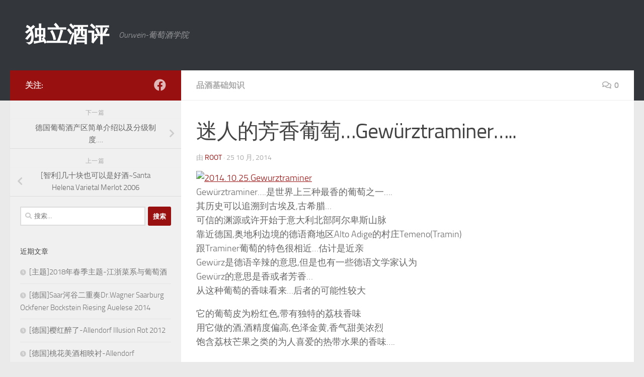

--- FILE ---
content_type: text/html; charset=UTF-8
request_url: https://www.ourwein.com/2014/10/25/%E8%BF%B7%E4%BA%BA%E7%9A%84%E8%8A%B3%E9%A6%99%E8%91%A1%E8%90%84-gewurztraminer/
body_size: 13857
content:
<!DOCTYPE html>
<html class="no-js" lang="zh-Hans">
<head>
  <meta charset="UTF-8">
  <meta name="viewport" content="width=device-width, initial-scale=1.0">
  <link rel="profile" href="https://gmpg.org/xfn/11" />
  <link rel="pingback" href="https://www.ourwein.com/xmlrpc.php">

  <title>迷人的芳香葡萄&#8230;Gewürztraminer&#8230;.. &#8211; 独立酒评</title>
<meta name='robots' content='max-image-preview:large' />
	<style>img:is([sizes="auto" i], [sizes^="auto," i]) { contain-intrinsic-size: 3000px 1500px }</style>
	<script>document.documentElement.className = document.documentElement.className.replace("no-js","js");</script>
<link rel='dns-prefetch' href='//www.ourwein.com' />
<link rel="alternate" type="application/rss+xml" title="独立酒评 &raquo; Feed" href="https://www.ourwein.com/feed/" />
<link rel="alternate" type="application/rss+xml" title="独立酒评 &raquo; 评论 Feed" href="https://www.ourwein.com/comments/feed/" />
<link rel="alternate" type="application/rss+xml" title="独立酒评 &raquo; 迷人的芳香葡萄&#8230;Gewürztraminer&#8230;.. 评论 Feed" href="https://www.ourwein.com/2014/10/25/%e8%bf%b7%e4%ba%ba%e7%9a%84%e8%8a%b3%e9%a6%99%e8%91%a1%e8%90%84-gewurztraminer/feed/" />
<script>
window._wpemojiSettings = {"baseUrl":"https:\/\/s.w.org\/images\/core\/emoji\/15.0.3\/72x72\/","ext":".png","svgUrl":"https:\/\/s.w.org\/images\/core\/emoji\/15.0.3\/svg\/","svgExt":".svg","source":{"concatemoji":"https:\/\/www.ourwein.com\/wp-includes\/js\/wp-emoji-release.min.js?ver=6.7.4"}};
/*! This file is auto-generated */
!function(i,n){var o,s,e;function c(e){try{var t={supportTests:e,timestamp:(new Date).valueOf()};sessionStorage.setItem(o,JSON.stringify(t))}catch(e){}}function p(e,t,n){e.clearRect(0,0,e.canvas.width,e.canvas.height),e.fillText(t,0,0);var t=new Uint32Array(e.getImageData(0,0,e.canvas.width,e.canvas.height).data),r=(e.clearRect(0,0,e.canvas.width,e.canvas.height),e.fillText(n,0,0),new Uint32Array(e.getImageData(0,0,e.canvas.width,e.canvas.height).data));return t.every(function(e,t){return e===r[t]})}function u(e,t,n){switch(t){case"flag":return n(e,"\ud83c\udff3\ufe0f\u200d\u26a7\ufe0f","\ud83c\udff3\ufe0f\u200b\u26a7\ufe0f")?!1:!n(e,"\ud83c\uddfa\ud83c\uddf3","\ud83c\uddfa\u200b\ud83c\uddf3")&&!n(e,"\ud83c\udff4\udb40\udc67\udb40\udc62\udb40\udc65\udb40\udc6e\udb40\udc67\udb40\udc7f","\ud83c\udff4\u200b\udb40\udc67\u200b\udb40\udc62\u200b\udb40\udc65\u200b\udb40\udc6e\u200b\udb40\udc67\u200b\udb40\udc7f");case"emoji":return!n(e,"\ud83d\udc26\u200d\u2b1b","\ud83d\udc26\u200b\u2b1b")}return!1}function f(e,t,n){var r="undefined"!=typeof WorkerGlobalScope&&self instanceof WorkerGlobalScope?new OffscreenCanvas(300,150):i.createElement("canvas"),a=r.getContext("2d",{willReadFrequently:!0}),o=(a.textBaseline="top",a.font="600 32px Arial",{});return e.forEach(function(e){o[e]=t(a,e,n)}),o}function t(e){var t=i.createElement("script");t.src=e,t.defer=!0,i.head.appendChild(t)}"undefined"!=typeof Promise&&(o="wpEmojiSettingsSupports",s=["flag","emoji"],n.supports={everything:!0,everythingExceptFlag:!0},e=new Promise(function(e){i.addEventListener("DOMContentLoaded",e,{once:!0})}),new Promise(function(t){var n=function(){try{var e=JSON.parse(sessionStorage.getItem(o));if("object"==typeof e&&"number"==typeof e.timestamp&&(new Date).valueOf()<e.timestamp+604800&&"object"==typeof e.supportTests)return e.supportTests}catch(e){}return null}();if(!n){if("undefined"!=typeof Worker&&"undefined"!=typeof OffscreenCanvas&&"undefined"!=typeof URL&&URL.createObjectURL&&"undefined"!=typeof Blob)try{var e="postMessage("+f.toString()+"("+[JSON.stringify(s),u.toString(),p.toString()].join(",")+"));",r=new Blob([e],{type:"text/javascript"}),a=new Worker(URL.createObjectURL(r),{name:"wpTestEmojiSupports"});return void(a.onmessage=function(e){c(n=e.data),a.terminate(),t(n)})}catch(e){}c(n=f(s,u,p))}t(n)}).then(function(e){for(var t in e)n.supports[t]=e[t],n.supports.everything=n.supports.everything&&n.supports[t],"flag"!==t&&(n.supports.everythingExceptFlag=n.supports.everythingExceptFlag&&n.supports[t]);n.supports.everythingExceptFlag=n.supports.everythingExceptFlag&&!n.supports.flag,n.DOMReady=!1,n.readyCallback=function(){n.DOMReady=!0}}).then(function(){return e}).then(function(){var e;n.supports.everything||(n.readyCallback(),(e=n.source||{}).concatemoji?t(e.concatemoji):e.wpemoji&&e.twemoji&&(t(e.twemoji),t(e.wpemoji)))}))}((window,document),window._wpemojiSettings);
</script>
<style id='wp-emoji-styles-inline-css'>

	img.wp-smiley, img.emoji {
		display: inline !important;
		border: none !important;
		box-shadow: none !important;
		height: 1em !important;
		width: 1em !important;
		margin: 0 0.07em !important;
		vertical-align: -0.1em !important;
		background: none !important;
		padding: 0 !important;
	}
</style>
<link rel='stylesheet' id='wp-block-library-css' href='https://www.ourwein.com/wp-includes/css/dist/block-library/style.min.css?ver=6.7.4' media='all' />
<style id='classic-theme-styles-inline-css'>
/*! This file is auto-generated */
.wp-block-button__link{color:#fff;background-color:#32373c;border-radius:9999px;box-shadow:none;text-decoration:none;padding:calc(.667em + 2px) calc(1.333em + 2px);font-size:1.125em}.wp-block-file__button{background:#32373c;color:#fff;text-decoration:none}
</style>
<style id='global-styles-inline-css'>
:root{--wp--preset--aspect-ratio--square: 1;--wp--preset--aspect-ratio--4-3: 4/3;--wp--preset--aspect-ratio--3-4: 3/4;--wp--preset--aspect-ratio--3-2: 3/2;--wp--preset--aspect-ratio--2-3: 2/3;--wp--preset--aspect-ratio--16-9: 16/9;--wp--preset--aspect-ratio--9-16: 9/16;--wp--preset--color--black: #000000;--wp--preset--color--cyan-bluish-gray: #abb8c3;--wp--preset--color--white: #ffffff;--wp--preset--color--pale-pink: #f78da7;--wp--preset--color--vivid-red: #cf2e2e;--wp--preset--color--luminous-vivid-orange: #ff6900;--wp--preset--color--luminous-vivid-amber: #fcb900;--wp--preset--color--light-green-cyan: #7bdcb5;--wp--preset--color--vivid-green-cyan: #00d084;--wp--preset--color--pale-cyan-blue: #8ed1fc;--wp--preset--color--vivid-cyan-blue: #0693e3;--wp--preset--color--vivid-purple: #9b51e0;--wp--preset--gradient--vivid-cyan-blue-to-vivid-purple: linear-gradient(135deg,rgba(6,147,227,1) 0%,rgb(155,81,224) 100%);--wp--preset--gradient--light-green-cyan-to-vivid-green-cyan: linear-gradient(135deg,rgb(122,220,180) 0%,rgb(0,208,130) 100%);--wp--preset--gradient--luminous-vivid-amber-to-luminous-vivid-orange: linear-gradient(135deg,rgba(252,185,0,1) 0%,rgba(255,105,0,1) 100%);--wp--preset--gradient--luminous-vivid-orange-to-vivid-red: linear-gradient(135deg,rgba(255,105,0,1) 0%,rgb(207,46,46) 100%);--wp--preset--gradient--very-light-gray-to-cyan-bluish-gray: linear-gradient(135deg,rgb(238,238,238) 0%,rgb(169,184,195) 100%);--wp--preset--gradient--cool-to-warm-spectrum: linear-gradient(135deg,rgb(74,234,220) 0%,rgb(151,120,209) 20%,rgb(207,42,186) 40%,rgb(238,44,130) 60%,rgb(251,105,98) 80%,rgb(254,248,76) 100%);--wp--preset--gradient--blush-light-purple: linear-gradient(135deg,rgb(255,206,236) 0%,rgb(152,150,240) 100%);--wp--preset--gradient--blush-bordeaux: linear-gradient(135deg,rgb(254,205,165) 0%,rgb(254,45,45) 50%,rgb(107,0,62) 100%);--wp--preset--gradient--luminous-dusk: linear-gradient(135deg,rgb(255,203,112) 0%,rgb(199,81,192) 50%,rgb(65,88,208) 100%);--wp--preset--gradient--pale-ocean: linear-gradient(135deg,rgb(255,245,203) 0%,rgb(182,227,212) 50%,rgb(51,167,181) 100%);--wp--preset--gradient--electric-grass: linear-gradient(135deg,rgb(202,248,128) 0%,rgb(113,206,126) 100%);--wp--preset--gradient--midnight: linear-gradient(135deg,rgb(2,3,129) 0%,rgb(40,116,252) 100%);--wp--preset--font-size--small: 13px;--wp--preset--font-size--medium: 20px;--wp--preset--font-size--large: 36px;--wp--preset--font-size--x-large: 42px;--wp--preset--spacing--20: 0.44rem;--wp--preset--spacing--30: 0.67rem;--wp--preset--spacing--40: 1rem;--wp--preset--spacing--50: 1.5rem;--wp--preset--spacing--60: 2.25rem;--wp--preset--spacing--70: 3.38rem;--wp--preset--spacing--80: 5.06rem;--wp--preset--shadow--natural: 6px 6px 9px rgba(0, 0, 0, 0.2);--wp--preset--shadow--deep: 12px 12px 50px rgba(0, 0, 0, 0.4);--wp--preset--shadow--sharp: 6px 6px 0px rgba(0, 0, 0, 0.2);--wp--preset--shadow--outlined: 6px 6px 0px -3px rgba(255, 255, 255, 1), 6px 6px rgba(0, 0, 0, 1);--wp--preset--shadow--crisp: 6px 6px 0px rgba(0, 0, 0, 1);}:where(.is-layout-flex){gap: 0.5em;}:where(.is-layout-grid){gap: 0.5em;}body .is-layout-flex{display: flex;}.is-layout-flex{flex-wrap: wrap;align-items: center;}.is-layout-flex > :is(*, div){margin: 0;}body .is-layout-grid{display: grid;}.is-layout-grid > :is(*, div){margin: 0;}:where(.wp-block-columns.is-layout-flex){gap: 2em;}:where(.wp-block-columns.is-layout-grid){gap: 2em;}:where(.wp-block-post-template.is-layout-flex){gap: 1.25em;}:where(.wp-block-post-template.is-layout-grid){gap: 1.25em;}.has-black-color{color: var(--wp--preset--color--black) !important;}.has-cyan-bluish-gray-color{color: var(--wp--preset--color--cyan-bluish-gray) !important;}.has-white-color{color: var(--wp--preset--color--white) !important;}.has-pale-pink-color{color: var(--wp--preset--color--pale-pink) !important;}.has-vivid-red-color{color: var(--wp--preset--color--vivid-red) !important;}.has-luminous-vivid-orange-color{color: var(--wp--preset--color--luminous-vivid-orange) !important;}.has-luminous-vivid-amber-color{color: var(--wp--preset--color--luminous-vivid-amber) !important;}.has-light-green-cyan-color{color: var(--wp--preset--color--light-green-cyan) !important;}.has-vivid-green-cyan-color{color: var(--wp--preset--color--vivid-green-cyan) !important;}.has-pale-cyan-blue-color{color: var(--wp--preset--color--pale-cyan-blue) !important;}.has-vivid-cyan-blue-color{color: var(--wp--preset--color--vivid-cyan-blue) !important;}.has-vivid-purple-color{color: var(--wp--preset--color--vivid-purple) !important;}.has-black-background-color{background-color: var(--wp--preset--color--black) !important;}.has-cyan-bluish-gray-background-color{background-color: var(--wp--preset--color--cyan-bluish-gray) !important;}.has-white-background-color{background-color: var(--wp--preset--color--white) !important;}.has-pale-pink-background-color{background-color: var(--wp--preset--color--pale-pink) !important;}.has-vivid-red-background-color{background-color: var(--wp--preset--color--vivid-red) !important;}.has-luminous-vivid-orange-background-color{background-color: var(--wp--preset--color--luminous-vivid-orange) !important;}.has-luminous-vivid-amber-background-color{background-color: var(--wp--preset--color--luminous-vivid-amber) !important;}.has-light-green-cyan-background-color{background-color: var(--wp--preset--color--light-green-cyan) !important;}.has-vivid-green-cyan-background-color{background-color: var(--wp--preset--color--vivid-green-cyan) !important;}.has-pale-cyan-blue-background-color{background-color: var(--wp--preset--color--pale-cyan-blue) !important;}.has-vivid-cyan-blue-background-color{background-color: var(--wp--preset--color--vivid-cyan-blue) !important;}.has-vivid-purple-background-color{background-color: var(--wp--preset--color--vivid-purple) !important;}.has-black-border-color{border-color: var(--wp--preset--color--black) !important;}.has-cyan-bluish-gray-border-color{border-color: var(--wp--preset--color--cyan-bluish-gray) !important;}.has-white-border-color{border-color: var(--wp--preset--color--white) !important;}.has-pale-pink-border-color{border-color: var(--wp--preset--color--pale-pink) !important;}.has-vivid-red-border-color{border-color: var(--wp--preset--color--vivid-red) !important;}.has-luminous-vivid-orange-border-color{border-color: var(--wp--preset--color--luminous-vivid-orange) !important;}.has-luminous-vivid-amber-border-color{border-color: var(--wp--preset--color--luminous-vivid-amber) !important;}.has-light-green-cyan-border-color{border-color: var(--wp--preset--color--light-green-cyan) !important;}.has-vivid-green-cyan-border-color{border-color: var(--wp--preset--color--vivid-green-cyan) !important;}.has-pale-cyan-blue-border-color{border-color: var(--wp--preset--color--pale-cyan-blue) !important;}.has-vivid-cyan-blue-border-color{border-color: var(--wp--preset--color--vivid-cyan-blue) !important;}.has-vivid-purple-border-color{border-color: var(--wp--preset--color--vivid-purple) !important;}.has-vivid-cyan-blue-to-vivid-purple-gradient-background{background: var(--wp--preset--gradient--vivid-cyan-blue-to-vivid-purple) !important;}.has-light-green-cyan-to-vivid-green-cyan-gradient-background{background: var(--wp--preset--gradient--light-green-cyan-to-vivid-green-cyan) !important;}.has-luminous-vivid-amber-to-luminous-vivid-orange-gradient-background{background: var(--wp--preset--gradient--luminous-vivid-amber-to-luminous-vivid-orange) !important;}.has-luminous-vivid-orange-to-vivid-red-gradient-background{background: var(--wp--preset--gradient--luminous-vivid-orange-to-vivid-red) !important;}.has-very-light-gray-to-cyan-bluish-gray-gradient-background{background: var(--wp--preset--gradient--very-light-gray-to-cyan-bluish-gray) !important;}.has-cool-to-warm-spectrum-gradient-background{background: var(--wp--preset--gradient--cool-to-warm-spectrum) !important;}.has-blush-light-purple-gradient-background{background: var(--wp--preset--gradient--blush-light-purple) !important;}.has-blush-bordeaux-gradient-background{background: var(--wp--preset--gradient--blush-bordeaux) !important;}.has-luminous-dusk-gradient-background{background: var(--wp--preset--gradient--luminous-dusk) !important;}.has-pale-ocean-gradient-background{background: var(--wp--preset--gradient--pale-ocean) !important;}.has-electric-grass-gradient-background{background: var(--wp--preset--gradient--electric-grass) !important;}.has-midnight-gradient-background{background: var(--wp--preset--gradient--midnight) !important;}.has-small-font-size{font-size: var(--wp--preset--font-size--small) !important;}.has-medium-font-size{font-size: var(--wp--preset--font-size--medium) !important;}.has-large-font-size{font-size: var(--wp--preset--font-size--large) !important;}.has-x-large-font-size{font-size: var(--wp--preset--font-size--x-large) !important;}
:where(.wp-block-post-template.is-layout-flex){gap: 1.25em;}:where(.wp-block-post-template.is-layout-grid){gap: 1.25em;}
:where(.wp-block-columns.is-layout-flex){gap: 2em;}:where(.wp-block-columns.is-layout-grid){gap: 2em;}
:root :where(.wp-block-pullquote){font-size: 1.5em;line-height: 1.6;}
</style>
<link rel='stylesheet' id='hueman-main-style-css' href='https://www.ourwein.com/wp-content/themes/hueman/assets/front/css/main.min.css?ver=3.7.27' media='all' />
<style id='hueman-main-style-inline-css'>
body { font-size:1.00rem; }@media only screen and (min-width: 720px) {
        .nav > li { font-size:1.00rem; }
      }.container-inner { max-width: 1280px; }.sidebar .widget { padding-left: 20px; padding-right: 20px; padding-top: 20px; }::selection { background-color: #991010; }
::-moz-selection { background-color: #991010; }a,a>span.hu-external::after,.themeform label .required,#flexslider-featured .flex-direction-nav .flex-next:hover,#flexslider-featured .flex-direction-nav .flex-prev:hover,.post-hover:hover .post-title a,.post-title a:hover,.sidebar.s1 .post-nav li a:hover i,.content .post-nav li a:hover i,.post-related a:hover,.sidebar.s1 .widget_rss ul li a,#footer .widget_rss ul li a,.sidebar.s1 .widget_calendar a,#footer .widget_calendar a,.sidebar.s1 .alx-tab .tab-item-category a,.sidebar.s1 .alx-posts .post-item-category a,.sidebar.s1 .alx-tab li:hover .tab-item-title a,.sidebar.s1 .alx-tab li:hover .tab-item-comment a,.sidebar.s1 .alx-posts li:hover .post-item-title a,#footer .alx-tab .tab-item-category a,#footer .alx-posts .post-item-category a,#footer .alx-tab li:hover .tab-item-title a,#footer .alx-tab li:hover .tab-item-comment a,#footer .alx-posts li:hover .post-item-title a,.comment-tabs li.active a,.comment-awaiting-moderation,.child-menu a:hover,.child-menu .current_page_item > a,.wp-pagenavi a{ color: #991010; }input[type="submit"],.themeform button[type="submit"],.sidebar.s1 .sidebar-top,.sidebar.s1 .sidebar-toggle,#flexslider-featured .flex-control-nav li a.flex-active,.post-tags a:hover,.sidebar.s1 .widget_calendar caption,#footer .widget_calendar caption,.author-bio .bio-avatar:after,.commentlist li.bypostauthor > .comment-body:after,.commentlist li.comment-author-admin > .comment-body:after{ background-color: #991010; }.post-format .format-container { border-color: #991010; }.sidebar.s1 .alx-tabs-nav li.active a,#footer .alx-tabs-nav li.active a,.comment-tabs li.active a,.wp-pagenavi a:hover,.wp-pagenavi a:active,.wp-pagenavi span.current{ border-bottom-color: #991010!important; }.sidebar.s2 .post-nav li a:hover i,
.sidebar.s2 .widget_rss ul li a,
.sidebar.s2 .widget_calendar a,
.sidebar.s2 .alx-tab .tab-item-category a,
.sidebar.s2 .alx-posts .post-item-category a,
.sidebar.s2 .alx-tab li:hover .tab-item-title a,
.sidebar.s2 .alx-tab li:hover .tab-item-comment a,
.sidebar.s2 .alx-posts li:hover .post-item-title a { color: #82b965; }
.sidebar.s2 .sidebar-top,.sidebar.s2 .sidebar-toggle,.post-comments,.jp-play-bar,.jp-volume-bar-value,.sidebar.s2 .widget_calendar caption{ background-color: #82b965; }.sidebar.s2 .alx-tabs-nav li.active a { border-bottom-color: #82b965; }
.post-comments::before { border-right-color: #82b965; }
      .search-expand,
              #nav-topbar.nav-container { background-color: #26272b}@media only screen and (min-width: 720px) {
                #nav-topbar .nav ul { background-color: #26272b; }
              }.is-scrolled #header .nav-container.desktop-sticky,
              .is-scrolled #header .search-expand { background-color: #26272b; background-color: rgba(38,39,43,0.90) }.is-scrolled .topbar-transparent #nav-topbar.desktop-sticky .nav ul { background-color: #26272b; background-color: rgba(38,39,43,0.95) }#header { background-color: #33363b; }
@media only screen and (min-width: 720px) {
  #nav-header .nav ul { background-color: #33363b; }
}
        #header #nav-mobile { background-color: #33363b; }.is-scrolled #header #nav-mobile { background-color: #33363b; background-color: rgba(51,54,59,0.90) }#nav-header.nav-container, #main-header-search .search-expand { background-color: #33363b; }
@media only screen and (min-width: 720px) {
  #nav-header .nav ul { background-color: #33363b; }
}
        body { background-color: #eaeaea; }
</style>
<link rel='stylesheet' id='hueman-font-awesome-css' href='https://www.ourwein.com/wp-content/themes/hueman/assets/front/css/font-awesome.min.css?ver=3.7.27' media='all' />
<style id='akismet-widget-style-inline-css'>

			.a-stats {
				--akismet-color-mid-green: #357b49;
				--akismet-color-white: #fff;
				--akismet-color-light-grey: #f6f7f7;

				max-width: 350px;
				width: auto;
			}

			.a-stats * {
				all: unset;
				box-sizing: border-box;
			}

			.a-stats strong {
				font-weight: 600;
			}

			.a-stats a.a-stats__link,
			.a-stats a.a-stats__link:visited,
			.a-stats a.a-stats__link:active {
				background: var(--akismet-color-mid-green);
				border: none;
				box-shadow: none;
				border-radius: 8px;
				color: var(--akismet-color-white);
				cursor: pointer;
				display: block;
				font-family: -apple-system, BlinkMacSystemFont, 'Segoe UI', 'Roboto', 'Oxygen-Sans', 'Ubuntu', 'Cantarell', 'Helvetica Neue', sans-serif;
				font-weight: 500;
				padding: 12px;
				text-align: center;
				text-decoration: none;
				transition: all 0.2s ease;
			}

			/* Extra specificity to deal with TwentyTwentyOne focus style */
			.widget .a-stats a.a-stats__link:focus {
				background: var(--akismet-color-mid-green);
				color: var(--akismet-color-white);
				text-decoration: none;
			}

			.a-stats a.a-stats__link:hover {
				filter: brightness(110%);
				box-shadow: 0 4px 12px rgba(0, 0, 0, 0.06), 0 0 2px rgba(0, 0, 0, 0.16);
			}

			.a-stats .count {
				color: var(--akismet-color-white);
				display: block;
				font-size: 1.5em;
				line-height: 1.4;
				padding: 0 13px;
				white-space: nowrap;
			}
		
</style>
<script src="https://www.ourwein.com/wp-includes/js/jquery/jquery.min.js?ver=3.7.1" id="jquery-core-js"></script>
<script src="https://www.ourwein.com/wp-includes/js/jquery/jquery-migrate.min.js?ver=3.4.1" id="jquery-migrate-js"></script>
<link rel="https://api.w.org/" href="https://www.ourwein.com/wp-json/" /><link rel="alternate" title="JSON" type="application/json" href="https://www.ourwein.com/wp-json/wp/v2/posts/137" /><link rel="EditURI" type="application/rsd+xml" title="RSD" href="https://www.ourwein.com/xmlrpc.php?rsd" />
<meta name="generator" content="WordPress 6.7.4" />
<link rel="canonical" href="https://www.ourwein.com/2014/10/25/%e8%bf%b7%e4%ba%ba%e7%9a%84%e8%8a%b3%e9%a6%99%e8%91%a1%e8%90%84-gewurztraminer/" />
<link rel='shortlink' href='https://www.ourwein.com/?p=137' />
<link rel="alternate" title="oEmbed (JSON)" type="application/json+oembed" href="https://www.ourwein.com/wp-json/oembed/1.0/embed?url=https%3A%2F%2Fwww.ourwein.com%2F2014%2F10%2F25%2F%25e8%25bf%25b7%25e4%25ba%25ba%25e7%259a%2584%25e8%258a%25b3%25e9%25a6%2599%25e8%2591%25a1%25e8%2590%2584-gewurztraminer%2F" />
<link rel="alternate" title="oEmbed (XML)" type="text/xml+oembed" href="https://www.ourwein.com/wp-json/oembed/1.0/embed?url=https%3A%2F%2Fwww.ourwein.com%2F2014%2F10%2F25%2F%25e8%25bf%25b7%25e4%25ba%25ba%25e7%259a%2584%25e8%258a%25b3%25e9%25a6%2599%25e8%2591%25a1%25e8%2590%2584-gewurztraminer%2F&#038;format=xml" />
    <link rel="preload" as="font" type="font/woff2" href="https://www.ourwein.com/wp-content/themes/hueman/assets/front/webfonts/fa-brands-400.woff2?v=5.15.2" crossorigin="anonymous"/>
    <link rel="preload" as="font" type="font/woff2" href="https://www.ourwein.com/wp-content/themes/hueman/assets/front/webfonts/fa-regular-400.woff2?v=5.15.2" crossorigin="anonymous"/>
    <link rel="preload" as="font" type="font/woff2" href="https://www.ourwein.com/wp-content/themes/hueman/assets/front/webfonts/fa-solid-900.woff2?v=5.15.2" crossorigin="anonymous"/>
  <link rel="preload" as="font" type="font/woff" href="https://www.ourwein.com/wp-content/themes/hueman/assets/front/fonts/titillium-light-webfont.woff" crossorigin="anonymous"/>
<link rel="preload" as="font" type="font/woff" href="https://www.ourwein.com/wp-content/themes/hueman/assets/front/fonts/titillium-lightitalic-webfont.woff" crossorigin="anonymous"/>
<link rel="preload" as="font" type="font/woff" href="https://www.ourwein.com/wp-content/themes/hueman/assets/front/fonts/titillium-regular-webfont.woff" crossorigin="anonymous"/>
<link rel="preload" as="font" type="font/woff" href="https://www.ourwein.com/wp-content/themes/hueman/assets/front/fonts/titillium-regularitalic-webfont.woff" crossorigin="anonymous"/>
<link rel="preload" as="font" type="font/woff" href="https://www.ourwein.com/wp-content/themes/hueman/assets/front/fonts/titillium-semibold-webfont.woff" crossorigin="anonymous"/>
<style>
  /*  base : fonts
/* ------------------------------------ */
body { font-family: "Titillium", Arial, sans-serif; }
@font-face {
  font-family: 'Titillium';
  src: url('https://www.ourwein.com/wp-content/themes/hueman/assets/front/fonts/titillium-light-webfont.eot');
  src: url('https://www.ourwein.com/wp-content/themes/hueman/assets/front/fonts/titillium-light-webfont.svg#titillium-light-webfont') format('svg'),
     url('https://www.ourwein.com/wp-content/themes/hueman/assets/front/fonts/titillium-light-webfont.eot?#iefix') format('embedded-opentype'),
     url('https://www.ourwein.com/wp-content/themes/hueman/assets/front/fonts/titillium-light-webfont.woff') format('woff'),
     url('https://www.ourwein.com/wp-content/themes/hueman/assets/front/fonts/titillium-light-webfont.ttf') format('truetype');
  font-weight: 300;
  font-style: normal;
}
@font-face {
  font-family: 'Titillium';
  src: url('https://www.ourwein.com/wp-content/themes/hueman/assets/front/fonts/titillium-lightitalic-webfont.eot');
  src: url('https://www.ourwein.com/wp-content/themes/hueman/assets/front/fonts/titillium-lightitalic-webfont.svg#titillium-lightitalic-webfont') format('svg'),
     url('https://www.ourwein.com/wp-content/themes/hueman/assets/front/fonts/titillium-lightitalic-webfont.eot?#iefix') format('embedded-opentype'),
     url('https://www.ourwein.com/wp-content/themes/hueman/assets/front/fonts/titillium-lightitalic-webfont.woff') format('woff'),
     url('https://www.ourwein.com/wp-content/themes/hueman/assets/front/fonts/titillium-lightitalic-webfont.ttf') format('truetype');
  font-weight: 300;
  font-style: italic;
}
@font-face {
  font-family: 'Titillium';
  src: url('https://www.ourwein.com/wp-content/themes/hueman/assets/front/fonts/titillium-regular-webfont.eot');
  src: url('https://www.ourwein.com/wp-content/themes/hueman/assets/front/fonts/titillium-regular-webfont.svg#titillium-regular-webfont') format('svg'),
     url('https://www.ourwein.com/wp-content/themes/hueman/assets/front/fonts/titillium-regular-webfont.eot?#iefix') format('embedded-opentype'),
     url('https://www.ourwein.com/wp-content/themes/hueman/assets/front/fonts/titillium-regular-webfont.woff') format('woff'),
     url('https://www.ourwein.com/wp-content/themes/hueman/assets/front/fonts/titillium-regular-webfont.ttf') format('truetype');
  font-weight: 400;
  font-style: normal;
}
@font-face {
  font-family: 'Titillium';
  src: url('https://www.ourwein.com/wp-content/themes/hueman/assets/front/fonts/titillium-regularitalic-webfont.eot');
  src: url('https://www.ourwein.com/wp-content/themes/hueman/assets/front/fonts/titillium-regularitalic-webfont.svg#titillium-regular-webfont') format('svg'),
     url('https://www.ourwein.com/wp-content/themes/hueman/assets/front/fonts/titillium-regularitalic-webfont.eot?#iefix') format('embedded-opentype'),
     url('https://www.ourwein.com/wp-content/themes/hueman/assets/front/fonts/titillium-regularitalic-webfont.woff') format('woff'),
     url('https://www.ourwein.com/wp-content/themes/hueman/assets/front/fonts/titillium-regularitalic-webfont.ttf') format('truetype');
  font-weight: 400;
  font-style: italic;
}
@font-face {
    font-family: 'Titillium';
    src: url('https://www.ourwein.com/wp-content/themes/hueman/assets/front/fonts/titillium-semibold-webfont.eot');
    src: url('https://www.ourwein.com/wp-content/themes/hueman/assets/front/fonts/titillium-semibold-webfont.svg#titillium-semibold-webfont') format('svg'),
         url('https://www.ourwein.com/wp-content/themes/hueman/assets/front/fonts/titillium-semibold-webfont.eot?#iefix') format('embedded-opentype'),
         url('https://www.ourwein.com/wp-content/themes/hueman/assets/front/fonts/titillium-semibold-webfont.woff') format('woff'),
         url('https://www.ourwein.com/wp-content/themes/hueman/assets/front/fonts/titillium-semibold-webfont.ttf') format('truetype');
  font-weight: 600;
  font-style: normal;
}
</style>
  <!--[if lt IE 9]>
<script src="https://www.ourwein.com/wp-content/themes/hueman/assets/front/js/ie/html5shiv-printshiv.min.js"></script>
<script src="https://www.ourwein.com/wp-content/themes/hueman/assets/front/js/ie/selectivizr.js"></script>
<![endif]-->
<meta name="generator" content="Elementor 3.27.7; features: additional_custom_breakpoints; settings: css_print_method-external, google_font-enabled, font_display-auto">
<style>.recentcomments a{display:inline !important;padding:0 !important;margin:0 !important;}</style>			<style>
				.e-con.e-parent:nth-of-type(n+4):not(.e-lazyloaded):not(.e-no-lazyload),
				.e-con.e-parent:nth-of-type(n+4):not(.e-lazyloaded):not(.e-no-lazyload) * {
					background-image: none !important;
				}
				@media screen and (max-height: 1024px) {
					.e-con.e-parent:nth-of-type(n+3):not(.e-lazyloaded):not(.e-no-lazyload),
					.e-con.e-parent:nth-of-type(n+3):not(.e-lazyloaded):not(.e-no-lazyload) * {
						background-image: none !important;
					}
				}
				@media screen and (max-height: 640px) {
					.e-con.e-parent:nth-of-type(n+2):not(.e-lazyloaded):not(.e-no-lazyload),
					.e-con.e-parent:nth-of-type(n+2):not(.e-lazyloaded):not(.e-no-lazyload) * {
						background-image: none !important;
					}
				}
			</style>
			<link rel="icon" href="https://www.ourwein.com/wp-content/uploads/2018/01/cropped-FICON-150x150.jpg" sizes="32x32" />
<link rel="icon" href="https://www.ourwein.com/wp-content/uploads/2018/01/cropped-FICON-300x300.jpg" sizes="192x192" />
<link rel="apple-touch-icon" href="https://www.ourwein.com/wp-content/uploads/2018/01/cropped-FICON-300x300.jpg" />
<meta name="msapplication-TileImage" content="https://www.ourwein.com/wp-content/uploads/2018/01/cropped-FICON-300x300.jpg" />
</head>

<body class="post-template-default single single-post postid-137 single-format-standard wp-embed-responsive col-2cr full-width header-desktop-sticky header-mobile-sticky hueman-3-7-27 chrome elementor-default elementor-kit-">
<div id="wrapper">
  <a class="screen-reader-text skip-link" href="#content">跳至内容</a>
  
  <header id="header" class="main-menu-mobile-on one-mobile-menu main_menu header-ads-desktop  topbar-transparent no-header-img">
        <nav class="nav-container group mobile-menu mobile-sticky no-menu-assigned" id="nav-mobile" data-menu-id="header-1">
  <div class="mobile-title-logo-in-header"><p class="site-title">                  <a class="custom-logo-link" href="https://www.ourwein.com/" rel="home" title="独立酒评 | 首页">独立酒评</a>                </p></div>
        
                    <!-- <div class="ham__navbar-toggler collapsed" aria-expanded="false">
          <div class="ham__navbar-span-wrapper">
            <span class="ham-toggler-menu__span"></span>
          </div>
        </div> -->
        <button class="ham__navbar-toggler-two collapsed" title="Menu" aria-expanded="false">
          <span class="ham__navbar-span-wrapper">
            <span class="line line-1"></span>
            <span class="line line-2"></span>
            <span class="line line-3"></span>
          </span>
        </button>
            
      <div class="nav-text"></div>
      <div class="nav-wrap container">
                  <ul class="nav container-inner group mobile-search">
                            <li>
                  <form role="search" method="get" class="search-form" action="https://www.ourwein.com/">
				<label>
					<span class="screen-reader-text">搜索：</span>
					<input type="search" class="search-field" placeholder="搜索&hellip;" value="" name="s" />
				</label>
				<input type="submit" class="search-submit" value="搜索" />
			</form>                </li>
                      </ul>
                      </div>
</nav><!--/#nav-topbar-->  
  
  <div class="container group">
        <div class="container-inner">

                    <div class="group hu-pad central-header-zone">
                  <div class="logo-tagline-group">
                      <p class="site-title">                  <a class="custom-logo-link" href="https://www.ourwein.com/" rel="home" title="独立酒评 | 首页">独立酒评</a>                </p>                                                <p class="site-description">Ourwein-葡萄酒学院</p>
                                        </div>

                                        <div id="header-widgets">
                                                </div><!--/#header-ads-->
                                </div>
      
      
    </div><!--/.container-inner-->
      </div><!--/.container-->

</header><!--/#header-->
  
  <div class="container" id="page">
    <div class="container-inner">
            <div class="main">
        <div class="main-inner group">
          
              <main class="content" id="content">
              <div class="page-title hu-pad group">
          	    		<ul class="meta-single group">
    			<li class="category"><a href="https://www.ourwein.com/category/%e5%93%81%e9%85%92%e5%9f%ba%e7%a1%80%e7%9f%a5%e8%af%86/" rel="category tag">品酒基础知识</a></li>
    			    			<li class="comments"><a href="https://www.ourwein.com/2014/10/25/%e8%bf%b7%e4%ba%ba%e7%9a%84%e8%8a%b3%e9%a6%99%e8%91%a1%e8%90%84-gewurztraminer/#respond"><i class="far fa-comments"></i>0</a></li>
    			    		</ul>
            
    </div><!--/.page-title-->
          <div class="hu-pad group">
              <article class="post-137 post type-post status-publish format-standard has-post-thumbnail hentry category-2">
    <div class="post-inner group">

      <h1 class="post-title entry-title">迷人的芳香葡萄&#8230;Gewürztraminer&#8230;..</h1>
  <p class="post-byline">
       由     <span class="vcard author">
       <span class="fn"><a href="https://www.ourwein.com/author/root/" title="由 root 发布" rel="author">root</a></span>
     </span>
     &middot;
                          <span class="published">25 10 月, 2014</span>
          </p>

                                
      <div class="clear"></div>

      <div class="entry themeform">
        <div class="entry-inner">
          <p><a href="http://school.ourwein.com/wp-content/uploads/2014/10/2014.10.25.Gewurztraminer.jpg"><img fetchpriority="high" fetchpriority="high" decoding="async" src="http://school.ourwein.com/wp-content/uploads/2014/10/2014.10.25.Gewurztraminer.jpg" alt="2014.10.25.Gewurztraminer" width="400" height="300" class="alignnone size-full wp-image-138" /></a><br />
Gewürztraminer&#8230;.是世界上三种最香的葡萄之一&#8230;.<br />
其历史可以追溯到古埃及,古希腊&#8230;<br />
可信的渊源或许开始于意大利北部阿尔卑斯山脉<br />
靠近德国,奥地利边境的德语裔地区Alto Adige的村庄Temeno(Tramin)<br />
跟Traminer葡萄的特色很相近&#8230;估计是近亲<br />
Gewürz是德语辛辣的意思,但是也有一些德语文学家认为<br />
Gewürz的意思是香或者芳香&#8230;<br />
从这种葡萄的香味看来&#8230;后者的可能性较大</p>
<p>它的葡萄皮为粉红色,带有独特的荔枝香味<br />
用它做的酒,酒精度偏高,色泽金黄,香气甜美浓烈<br />
饱含荔枝芒果之类的为人喜爱的热带水果的香味&#8230;.</p>
          <nav class="pagination group">
                      </nav><!--/.pagination-->
        </div>

        
        <div class="clear"></div>
      </div><!--/.entry-->

    </div><!--/.post-inner-->
  </article><!--/.post-->

<div class="clear"></div>





<h4 class="heading">
	<i class="far fa-hand-point-right"></i>您可能还喜欢...</h4>

<ul class="related-posts group">
  		<li class="related post-hover">
		<article class="post-156 post type-post status-publish format-standard has-post-thumbnail hentry category-2">

			<div class="post-thumbnail">
				<a href="https://www.ourwein.com/2014/10/25/%e4%b8%a4%e5%a4%a7%e6%b3%95%e8%a5%bf%e6%96%af%e8%91%97%e5%90%8d%e8%91%a1%e8%90%84-lambrusco-riesling/" class="hu-rel-post-thumb">
																								</a>
									<a class="post-comments" href="https://www.ourwein.com/2014/10/25/%e4%b8%a4%e5%a4%a7%e6%b3%95%e8%a5%bf%e6%96%af%e8%91%97%e5%90%8d%e8%91%a1%e8%90%84-lambrusco-riesling/#respond"><i class="far fa-comments"></i>0</a>
							</div><!--/.post-thumbnail-->

			<div class="related-inner">

				<h4 class="post-title entry-title">
					<a href="https://www.ourwein.com/2014/10/25/%e4%b8%a4%e5%a4%a7%e6%b3%95%e8%a5%bf%e6%96%af%e8%91%97%e5%90%8d%e8%91%a1%e8%90%84-lambrusco-riesling/" rel="bookmark">两大法西斯著名葡萄&#8230;Lambrusco &#038; Riesling&#8230;..</a>
				</h4><!--/.post-title-->

				<div class="post-meta group">
					<p class="post-date">
  <time class="published updated" datetime="2014-10-25 13:22:44">25 10 月, 2014</time>
</p>

				</div><!--/.post-meta-->

			</div><!--/.related-inner-->

		</article>
	</li><!--/.related-->
		<li class="related post-hover">
		<article class="post-259 post type-post status-publish format-standard has-post-thumbnail hentry category-2">

			<div class="post-thumbnail">
				<a href="https://www.ourwein.com/2014/10/27/sangiovese%e6%84%8f%e5%a4%a7%e5%88%a9%e4%b9%8b%e5%ad%90-%e6%89%98%e6%96%af%e5%8d%a1%e7%ba%b3%e7%9a%84%e6%96%87%e5%8c%96%e7%91%b0%e5%ae%9d/" class="hu-rel-post-thumb">
																								</a>
									<a class="post-comments" href="https://www.ourwein.com/2014/10/27/sangiovese%e6%84%8f%e5%a4%a7%e5%88%a9%e4%b9%8b%e5%ad%90-%e6%89%98%e6%96%af%e5%8d%a1%e7%ba%b3%e7%9a%84%e6%96%87%e5%8c%96%e7%91%b0%e5%ae%9d/#respond"><i class="far fa-comments"></i>0</a>
							</div><!--/.post-thumbnail-->

			<div class="related-inner">

				<h4 class="post-title entry-title">
					<a href="https://www.ourwein.com/2014/10/27/sangiovese%e6%84%8f%e5%a4%a7%e5%88%a9%e4%b9%8b%e5%ad%90-%e6%89%98%e6%96%af%e5%8d%a1%e7%ba%b3%e7%9a%84%e6%96%87%e5%8c%96%e7%91%b0%e5%ae%9d/" rel="bookmark">Sangiovese~意大利之子&#8230;托斯卡纳的文化瑰宝</a>
				</h4><!--/.post-title-->

				<div class="post-meta group">
					<p class="post-date">
  <time class="published updated" datetime="2014-10-27 14:39:33">27 10 月, 2014</time>
</p>

				</div><!--/.post-meta-->

			</div><!--/.related-inner-->

		</article>
	</li><!--/.related-->
		<li class="related post-hover">
		<article class="post-205 post type-post status-publish format-standard has-post-thumbnail hentry category-2">

			<div class="post-thumbnail">
				<a href="https://www.ourwein.com/2014/10/27/trepat-garnacha/" class="hu-rel-post-thumb">
																								</a>
									<a class="post-comments" href="https://www.ourwein.com/2014/10/27/trepat-garnacha/#respond"><i class="far fa-comments"></i>0</a>
							</div><!--/.post-thumbnail-->

			<div class="related-inner">

				<h4 class="post-title entry-title">
					<a href="https://www.ourwein.com/2014/10/27/trepat-garnacha/" rel="bookmark">Trepat &#038; Garnacha</a>
				</h4><!--/.post-title-->

				<div class="post-meta group">
					<p class="post-date">
  <time class="published updated" datetime="2014-10-27 13:06:00">27 10 月, 2014</time>
</p>

				</div><!--/.post-meta-->

			</div><!--/.related-inner-->

		</article>
	</li><!--/.related-->
		  
</ul><!--/.post-related-->



<section id="comments" class="themeform">

	
					<!-- comments open, no comments -->
		
	
		<div id="respond" class="comment-respond">
		<h3 id="reply-title" class="comment-reply-title">发表回复 <small><a rel="nofollow" id="cancel-comment-reply-link" href="/2014/10/25/%E8%BF%B7%E4%BA%BA%E7%9A%84%E8%8A%B3%E9%A6%99%E8%91%A1%E8%90%84-gewurztraminer/#respond" style="display:none;">取消回复</a></small></h3><form action="https://www.ourwein.com/wp-comments-post.php" method="post" id="commentform" class="comment-form"><p class="comment-notes"><span id="email-notes">您的邮箱地址不会被公开。</span> <span class="required-field-message">必填项已用 <span class="required">*</span> 标注</span></p><p class="comment-form-comment"><label for="comment">评论 <span class="required">*</span></label> <textarea id="comment" name="comment" cols="45" rows="8" maxlength="65525" required="required"></textarea></p><p class="comment-form-author"><label for="author">显示名称 <span class="required">*</span></label> <input id="author" name="author" type="text" value="" size="30" maxlength="245" autocomplete="name" required="required" /></p>
<p class="comment-form-email"><label for="email">邮箱 <span class="required">*</span></label> <input id="email" name="email" type="text" value="" size="30" maxlength="100" aria-describedby="email-notes" autocomplete="email" required="required" /></p>
<p class="comment-form-url"><label for="url">网站</label> <input id="url" name="url" type="text" value="" size="30" maxlength="200" autocomplete="url" /></p>
<p class="form-submit"><input name="submit" type="submit" id="submit" class="submit" value="发表评论" /> <input type='hidden' name='comment_post_ID' value='137' id='comment_post_ID' />
<input type='hidden' name='comment_parent' id='comment_parent' value='0' />
</p> <p class="comment-form-aios-antibot-keys"><input type="hidden" name="3il67dah" value="lhorizy9r3sq" ><input type="hidden" name="ltfw3p7i" value="0637alf5im3f" ><input type="hidden" name="uhenqr48" value="5p709o1j8tse" ><input type="hidden" name="aios_antibot_keys_expiry" id="aios_antibot_keys_expiry" value="1767657600"></p><p style="display: none;"><input type="hidden" id="akismet_comment_nonce" name="akismet_comment_nonce" value="bda5aaec5f" /></p><p style="display: none !important;" class="akismet-fields-container" data-prefix="ak_"><label>&#916;<textarea name="ak_hp_textarea" cols="45" rows="8" maxlength="100"></textarea></label><input type="hidden" id="ak_js_1" name="ak_js" value="169"/><script>document.getElementById( "ak_js_1" ).setAttribute( "value", ( new Date() ).getTime() );</script></p></form>	</div><!-- #respond -->
	<p class="akismet_comment_form_privacy_notice">这个站点使用 Akismet 来减少垃圾评论。<a href="https://akismet.com/privacy/" target="_blank" rel="nofollow noopener">了解你的评论数据如何被处理</a>。</p>
</section><!--/#comments-->          </div><!--/.hu-pad-->
            </main><!--/.content-->
          

	<div class="sidebar s1 collapsed" data-position="left" data-layout="col-2cr" data-sb-id="s1">

		<button class="sidebar-toggle" title="展开侧边栏"><i class="fas sidebar-toggle-arrows"></i></button>

		<div class="sidebar-content">

			           			<div class="sidebar-top group">
                        <p>关注:</p>                    <ul class="social-links"><li><a rel="nofollow noopener noreferrer" class="social-tooltip"  title="Follow us on Facebook" aria-label="Follow us on Facebook" href="https://www.facebook.com/mychriscn" target="_blank"  style="color:rgba(255,255,255,0.7)"><i class="fab fa-facebook"></i></a></li></ul>  			</div>
			
				<ul class="post-nav group">
				<li class="next"><strong>下一篇&nbsp;</strong><a href="https://www.ourwein.com/2014/10/25/%e5%be%b7%e5%9b%bd%e8%91%a1%e8%90%84%e9%85%92%e4%ba%a7%e5%8c%ba%e7%ae%80%e5%8d%95%e4%bb%8b%e7%bb%8d%e4%bb%a5%e5%8f%8a%e5%88%86%e7%ba%a7%e5%88%b6%e5%ba%a6/" rel="next"><i class="fas fa-chevron-right"></i><span>德国葡萄酒产区简单介绍以及分级制度&#8230;.</span></a></li>
		
				<li class="previous"><strong>上一篇&nbsp;</strong><a href="https://www.ourwein.com/2014/10/25/%e6%99%ba%e5%88%a9%e5%87%a0%e5%8d%81%e5%9d%97%e4%b9%9f%e5%8f%af%e4%bb%a5%e6%98%af%e5%a5%bd%e9%85%92santa-helena-varietal-merlot-2006/" rel="prev"><i class="fas fa-chevron-left"></i><span>[智利]几十块也可以是好酒~Santa Helena Varietal Merlot 2006</span></a></li>
			</ul>

			
			<div id="search-2" class="widget widget_search"><form role="search" method="get" class="search-form" action="https://www.ourwein.com/">
				<label>
					<span class="screen-reader-text">搜索：</span>
					<input type="search" class="search-field" placeholder="搜索&hellip;" value="" name="s" />
				</label>
				<input type="submit" class="search-submit" value="搜索" />
			</form></div>
		<div id="recent-posts-2" class="widget widget_recent_entries">
		<h3 class="widget-title">近期文章</h3>
		<ul>
											<li>
					<a href="https://www.ourwein.com/2018/04/02/%e4%b8%bb%e9%a2%982018%e5%b9%b4%e6%98%a5%e5%ad%a3%e4%b8%bb%e9%a2%98-%e6%b1%9f%e6%b5%99%e8%8f%9c%e7%b3%bb%e4%b8%8e%e8%91%a1%e8%90%84%e9%85%92/">[主题]2018年春季主题-江浙菜系与葡萄酒</a>
									</li>
											<li>
					<a href="https://www.ourwein.com/2018/02/11/%e5%be%b7%e5%9b%bdsaar%e6%b2%b3%e8%b0%b7%e4%ba%8c%e9%87%8d%e5%a5%8fdr-wagner-saarburg-ockfener-bockstein-riesing-auelese-2014/">[德国]Saar河谷二重奏Dr.Wagner Saarburg Ockfener Bockstein Riesing Auelese 2014</a>
									</li>
											<li>
					<a href="https://www.ourwein.com/2018/01/23/%e5%be%b7%e5%9b%bd%e6%a8%b1%e7%ba%a2%e9%86%89%e4%ba%86-allendorf-illusion-rot-2012/">[德国]樱红醉了-Allendorf Illusion Rot 2012</a>
									</li>
											<li>
					<a href="https://www.ourwein.com/2018/01/13/%e6%a1%83%e8%8a%b1%e7%be%8e%e9%85%92%e7%9b%b8%e6%98%a0%e8%a1%ac-allendorf-spatburgunder-rose-2012/">[德国]桃花美酒相映衬-Allendorf Spatburgunder Rose 2012</a>
									</li>
											<li>
					<a href="https://www.ourwein.com/2018/01/02/%e5%be%b7%e5%9b%bd%e6%9d%a5%e8%87%aasaar%e6%b2%b3%e7%9a%84%e7%91%b0%e5%ae%9d%e8%91%a1%e8%90%84%e5%9b%adbocksteindr-wagner-ockfener-bockstein-riesling-spatlese-2014/">[德国]来自Saar河的瑰宝葡萄园Bockstein-Dr.Wagner Ockfener Bockstein Riesling Spatlese 2014</a>
									</li>
					</ul>

		</div><div id="recent-comments-2" class="widget widget_recent_comments"><h3 class="widget-title">近期评论</h3><ul id="recentcomments"><li class="recentcomments"><span class="comment-author-link"><a href="http://www.igmvjn.cn/" class="url" rel="ugc external nofollow">一天电影网</a></span> 发表在《<a href="https://www.ourwein.com/2014/10/24/%e5%86%99%e4%ba%86%e5%87%a0%e7%af%87%e6%96%87%e7%ab%a0%e5%90%8e-%e6%9d%a5%e8%a1%a5%e5%85%85%e4%b8%80%e4%ba%9b%e5%9f%ba%e7%a1%80%e7%9f%a5%e8%af%86/#comment-160">写了几篇文章后&#8230;来补充一些基础知识~</a>》</li><li class="recentcomments"><span class="comment-author-link"><a href="http://www.web.dabada.top/" class="url" rel="ugc external nofollow">八达网</a></span> 发表在《<a href="https://www.ourwein.com/2015/05/31/%e6%b3%95%e5%9b%bd%e5%b9%b4%e8%bd%bb%e6%b4%bb%e5%8a%9b%e7%9a%84%e6%95%99%e7%9a%87%e6%96%b0%e5%a0%a1domaine-tour-saint-michel-feminessance-cdp-2010/#comment-30">[法国]年轻活力的教皇新堡Domaine Tour Saint Michel Feminessance CDP 2010</a>》</li><li class="recentcomments"><span class="comment-author-link">王先生</span> 发表在《<a href="https://www.ourwein.com/2014/11/03/%e6%b3%95%e5%9b%bd%e6%96%b0%e5%b9%b4%e7%bb%99%e6%88%91%e6%9d%a5%e6%83%8a%e5%96%9ccour-des-templiers/#comment-2">[法国]新年给我来惊喜~Cour des Templiers</a>》</li></ul></div><div id="archives-2" class="widget widget_archive"><h3 class="widget-title">归档</h3>
			<ul>
					<li><a href='https://www.ourwein.com/2018/04/'>2018 年 4 月</a></li>
	<li><a href='https://www.ourwein.com/2018/02/'>2018 年 2 月</a></li>
	<li><a href='https://www.ourwein.com/2018/01/'>2018 年 1 月</a></li>
	<li><a href='https://www.ourwein.com/2015/05/'>2015 年 5 月</a></li>
	<li><a href='https://www.ourwein.com/2015/01/'>2015 年 1 月</a></li>
	<li><a href='https://www.ourwein.com/2014/11/'>2014 年 11 月</a></li>
	<li><a href='https://www.ourwein.com/2014/10/'>2014 年 10 月</a></li>
	<li><a href='https://www.ourwein.com/2014/09/'>2014 年 9 月</a></li>
			</ul>

			</div><div id="categories-2" class="widget widget_categories"><h3 class="widget-title">分类</h3>
			<ul>
					<li class="cat-item cat-item-2"><a href="https://www.ourwein.com/category/%e5%93%81%e9%85%92%e5%9f%ba%e7%a1%80%e7%9f%a5%e8%af%86/">品酒基础知识</a>
</li>
	<li class="cat-item cat-item-4"><a href="https://www.ourwein.com/category/%e6%96%b0%e9%97%bb%e8%b5%84%e8%ae%af/">新闻资讯</a>
</li>
	<li class="cat-item cat-item-5"><a href="https://www.ourwein.com/category/%e7%8b%ac%e7%ab%8b%e9%85%92%e8%af%84/">独立酒评</a>
</li>
			</ul>

			</div><div id="meta-2" class="widget widget_meta"><h3 class="widget-title">其他操作</h3>
		<ul>
						<li><a href="https://www.ourwein.com/wp-login.php">登录</a></li>
			<li><a href="https://www.ourwein.com/feed/">条目 feed</a></li>
			<li><a href="https://www.ourwein.com/comments/feed/">评论 feed</a></li>

			<li><a href="https://cn.wordpress.org/">WordPress.org</a></li>
		</ul>

		</div>
		</div><!--/.sidebar-content-->

	</div><!--/.sidebar-->

	

        </div><!--/.main-inner-->
      </div><!--/.main-->
    </div><!--/.container-inner-->
  </div><!--/.container-->
    <footer id="footer">

                    
    
    
    <section class="container" id="footer-bottom">
      <div class="container-inner">

        <a id="back-to-top" href="#"><i class="fas fa-angle-up"></i></a>

        <div class="hu-pad group">

          <div class="grid one-half">
                        
            <div id="copyright">
                <p></p>
            </div><!--/#copyright-->

                                                          <div id="credit" style="">
                    <p>技术支持&nbsp;<a class="fab fa-wordpress" title="使用WordPress制作" href="https://cn.wordpress.org/" target="_blank" rel="noopener noreferrer"></a> - 使用此工具定制&nbsp;<a href="https://presscustomizr.com/hueman/" title="Hueman主题">Hueman主题</a></p>
                  </div><!--/#credit-->
                          
          </div>

          <div class="grid one-half last">
                                          <ul class="social-links"><li><a rel="nofollow noopener noreferrer" class="social-tooltip"  title="Follow us on Facebook" aria-label="Follow us on Facebook" href="https://www.facebook.com/mychriscn" target="_blank"  style="color:rgba(255,255,255,0.7)"><i class="fab fa-facebook"></i></a></li></ul>                                    </div>

        </div><!--/.hu-pad-->

      </div><!--/.container-inner-->
    </section><!--/.container-->

  </footer><!--/#footer-->

</div><!--/#wrapper-->

			<script>
				const lazyloadRunObserver = () => {
					const lazyloadBackgrounds = document.querySelectorAll( `.e-con.e-parent:not(.e-lazyloaded)` );
					const lazyloadBackgroundObserver = new IntersectionObserver( ( entries ) => {
						entries.forEach( ( entry ) => {
							if ( entry.isIntersecting ) {
								let lazyloadBackground = entry.target;
								if( lazyloadBackground ) {
									lazyloadBackground.classList.add( 'e-lazyloaded' );
								}
								lazyloadBackgroundObserver.unobserve( entry.target );
							}
						});
					}, { rootMargin: '200px 0px 200px 0px' } );
					lazyloadBackgrounds.forEach( ( lazyloadBackground ) => {
						lazyloadBackgroundObserver.observe( lazyloadBackground );
					} );
				};
				const events = [
					'DOMContentLoaded',
					'elementor/lazyload/observe',
				];
				events.forEach( ( event ) => {
					document.addEventListener( event, lazyloadRunObserver );
				} );
			</script>
			<script src="https://www.ourwein.com/wp-includes/js/underscore.min.js?ver=1.13.7" id="underscore-js"></script>
<script id="hu-front-scripts-js-extra">
var HUParams = {"_disabled":[],"SmoothScroll":{"Enabled":false,"Options":{"touchpadSupport":false}},"centerAllImg":"1","timerOnScrollAllBrowsers":"1","extLinksStyle":"","extLinksTargetExt":"","extLinksSkipSelectors":{"classes":["btn","button"],"ids":[]},"imgSmartLoadEnabled":"","imgSmartLoadOpts":{"parentSelectors":[".container .content",".post-row",".container .sidebar","#footer","#header-widgets"],"opts":{"excludeImg":[".tc-holder-img"],"fadeIn_options":100,"threshold":0}},"goldenRatio":"1.618","gridGoldenRatioLimit":"350","sbStickyUserSettings":{"desktop":true,"mobile":true},"sidebarOneWidth":"340","sidebarTwoWidth":"260","isWPMobile":"","menuStickyUserSettings":{"desktop":"stick_up","mobile":"stick_up"},"mobileSubmenuExpandOnClick":"1","submenuTogglerIcon":"<i class=\"fas fa-angle-down\"><\/i>","isDevMode":"","ajaxUrl":"https:\/\/www.ourwein.com\/?huajax=1","frontNonce":{"id":"HuFrontNonce","handle":"688c41b631"},"isWelcomeNoteOn":"","welcomeContent":"","i18n":{"collapsibleExpand":"\u5c55\u5f00","collapsibleCollapse":"\u6536\u8d77"},"deferFontAwesome":"","fontAwesomeUrl":"https:\/\/www.ourwein.com\/wp-content\/themes\/hueman\/assets\/front\/css\/font-awesome.min.css?3.7.27","mainScriptUrl":"https:\/\/www.ourwein.com\/wp-content\/themes\/hueman\/assets\/front\/js\/scripts.min.js?3.7.27","flexSliderNeeded":"","flexSliderOptions":{"is_rtl":false,"has_touch_support":true,"is_slideshow":false,"slideshow_speed":5000}};
</script>
<script src="https://www.ourwein.com/wp-content/themes/hueman/assets/front/js/scripts.min.js?ver=3.7.27" id="hu-front-scripts-js" defer></script>
<script src="https://www.ourwein.com/wp-includes/js/comment-reply.min.js?ver=6.7.4" id="comment-reply-js" async data-wp-strategy="async"></script>
<script id="aios-front-js-js-extra">
var AIOS_FRONT = {"ajaxurl":"https:\/\/www.ourwein.com\/wp-admin\/admin-ajax.php","ajax_nonce":"1bbcfac0c0"};
</script>
<script src="https://www.ourwein.com/wp-content/plugins/all-in-one-wp-security-and-firewall/js/wp-security-front-script.js?ver=5.3.8" id="aios-front-js-js"></script>
<script defer src="https://www.ourwein.com/wp-content/plugins/akismet/_inc/akismet-frontend.js?ver=1742157142" id="akismet-frontend-js"></script>
<!--[if lt IE 9]>
<script src="https://www.ourwein.com/wp-content/themes/hueman/assets/front/js/ie/respond.js"></script>
<![endif]-->
</body>
</html>